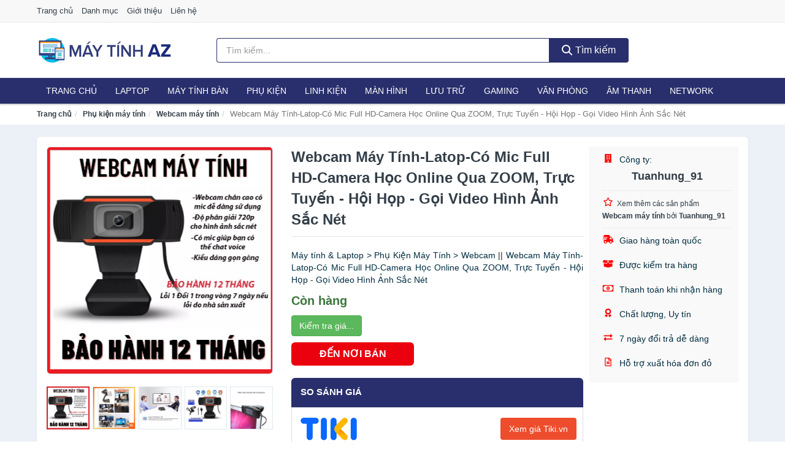

--- FILE ---
content_type: text/html; charset=UTF-8
request_url: https://maytinhaz.com/webcam-may-tinh-latop-co-mic-nsh14827186097.html
body_size: 13938
content:
<!DOCTYPE html><html lang="vi"><head prefix="og: http://ogp.me/ns# fb: http://ogp.me/ns/fb# article: http://ogp.me/ns/article#"><meta charset="utf-8"><!--[if IE]><meta http-equiv='X-UA-Compatible' content='IE=edge,chrome=1'><![endif]--><meta name="viewport" content="width=device-width,minimum-scale=1,initial-scale=1"><title>Webcam Máy Tính-Latop-Có Mic Full HD-Camera Học Online Qua ZOOM, Trực Tuyến - Hội Họp - Gọi Video Hình Ảnh Sắc Nét - Webcam máy tính | MayTinhAZ.com</title><meta name="description" content="Máy tính &amp; Laptop &gt; Phụ Kiện Máy Tính &gt; Webcam || Webcam Máy Tính-Latop-Có Mic Full HD-Camera Học Online Qua ZOOM, Trực Tuyến - Hội Họp - Gọi Video Hình Ảnh Sắc Nét"><meta name="keywords" content="Webcam Máy Tính-Latop-Có Mic Full HD-Camera Học Online Qua ZOOM, Trực Tuyến - Hội Họp - Gọi Video Hình Ảnh Sắc Nét"><meta name="robots" content="noodp"/><meta itemprop="name" content="Webcam Máy Tính-Latop-Có Mic Full HD-Camera Học Online Qua ZOOM, Trực Tuyến - Hội Họp - Gọi Video Hình Ảnh Sắc Nét - Webcam máy tính | MayTinhAZ.com"><meta itemprop="description" content="Máy tính &amp; Laptop &gt; Phụ Kiện Máy Tính &gt; Webcam || Webcam Máy Tính-Latop-Có Mic Full HD-Camera Học Online Qua ZOOM, Trực Tuyến - Hội Họp - Gọi Video Hình Ảnh Sắc Nét"><meta itemprop="image" content="https://cf.shopee.vn/file/8de5430d2f5e0f44f5e7de9c68cbf510_tn"><meta name="twitter:card" content="summary"><meta name="twitter:site" content="MayTinhAZ.com"><meta name="twitter:title" content="Webcam Máy Tính-Latop-Có Mic Full HD-Camera Học Online Qua ZOOM, Trực Tuyến - Hội Họp - Gọi Video Hình Ảnh Sắc Nét - Webcam máy tính | MayTinhAZ.com"><meta name="twitter:description" content="Máy tính &amp; Laptop &gt; Phụ Kiện Máy Tính &gt; Webcam || Webcam Máy Tính-Latop-Có Mic Full HD-Camera Học Online Qua ZOOM, Trực Tuyến - Hội Họp - Gọi Video Hình Ảnh Sắc Nét"><meta name="twitter:creator" content="@MayTinhAZ"><meta name="twitter:image" content="https://cf.shopee.vn/file/8de5430d2f5e0f44f5e7de9c68cbf510_tn"><meta property="og:title" content="Webcam Máy Tính-Latop-Có Mic Full HD-Camera Học Online Qua ZOOM, Trực Tuyến - Hội Họp - Gọi Video Hình Ảnh Sắc Nét - Webcam máy tính | MayTinhAZ.com" /><meta property="og:type" content="website" /><meta property="og:url" content="https://maytinhaz.com/webcam-may-tinh-latop-co-mic-nsh14827186097.html" /><meta property="og:image" content="https://cf.shopee.vn/file/8de5430d2f5e0f44f5e7de9c68cbf510_tn" /><meta property="og:description" content="Máy tính &amp; Laptop &gt; Phụ Kiện Máy Tính &gt; Webcam || Webcam Máy Tính-Latop-Có Mic Full HD-Camera Học Online Qua ZOOM, Trực Tuyến - Hội Họp - Gọi Video Hình Ảnh Sắc Nét" /><meta property="og:locale" content="vi_VN" /><meta property="og:site_name" content="Máy Tính AZ" /><meta property="fb:app_id" content="1239772492861862"/><link rel="canonical" href="https://maytinhaz.com/webcam-may-tinh-latop-co-mic-nsh14827186097.html" /><link rel="apple-touch-icon" sizes="180x180" href="https://c.mgg.vn/d/maytinhaz.com/img/icons/apple-touch-icon.png"><link rel="icon" type="image/png" sizes="32x32" href="https://c.mgg.vn/d/maytinhaz.com/img/icons/favicon-32x32.png"><link rel="icon" type="image/png" sizes="16x16" href="https://c.mgg.vn/d/maytinhaz.com/img/icons/favicon-16x16.png"><link rel="manifest" href="https://maytinhaz.com/webmanifest.json"><link rel="mask-icon" href="https://c.mgg.vn/d/maytinhaz.com/img/icons/safari-pinned-tab.svg" color="#292f6c"><link rel="shortcut icon" href="/favicon.ico"><meta name="apple-mobile-web-app-title" content="Máy Tính AZ"><meta name="application-name" content="Máy Tính AZ"><meta name="msapplication-TileColor" content="#292f6c"><meta name="msapplication-TileImage" content="https://c.mgg.vn/d/maytinhaz.com/img/icons/mstile-144x144.png"><meta name="msapplication-config" content="https://c.mgg.vn/d/maytinhaz.com/img/icons/browserconfig.xml"><meta name="theme-color" content="#292f6c"><style type="text/css">html{font-family:-apple-system,BlinkMacSystemFont,"Segoe UI",Roboto,"Helvetica Neue",Arial,"Noto Sans",sans-serif,"Apple Color Emoji","Segoe UI Emoji","Segoe UI Symbol","Noto Color Emoji";-webkit-text-size-adjust:100%;-ms-text-size-adjust:100%}body{margin:0}article,aside,details,figcaption,figure,footer,header,hgroup,main,menu,nav,section,summary{display:block}audio,canvas,progress,video{display:inline-block;vertical-align:baseline}audio:not([controls]){display:none;height:0}[hidden],template{display:none}a{background-color:transparent}a:active,a:hover{outline:0}abbr[title]{border-bottom:1px dotted}b,strong{font-weight:600}dfn{font-style:italic}h1{margin:.67em 0;font-size:2em}mark{color:#000;background:#ff0}small{font-size:80%}sub,sup{position:relative;font-size:75%;line-height:0;vertical-align:baseline}sup{top:-.5em}sub{bottom:-.25em}img{border:0}svg:not(:root){overflow:hidden}figure{margin:1em 40px}hr{height:0;-webkit-box-sizing:content-box;-moz-box-sizing:content-box;box-sizing:content-box}pre{overflow:auto}code,kbd,pre,samp{font-family:monospace,monospace;font-size:1em}button,input,optgroup,select,textarea{margin:0;font:inherit;color:inherit}button{overflow:visible}button,select{text-transform:none}button,html input[type=button],input[type=reset],input[type=submit]{-webkit-appearance:button;cursor:pointer}button[disabled],html input[disabled]{cursor:default}button::-moz-focus-inner,input::-moz-focus-inner{padding:0;border:0}input{line-height:normal}input[type=checkbox],input[type=radio]{-webkit-box-sizing:border-box;-moz-box-sizing:border-box;box-sizing:border-box;padding:0}input[type=number]::-webkit-inner-spin-button,input[type=number]::-webkit-outer-spin-button{height:auto}input[type=search]{-webkit-box-sizing:content-box;-moz-box-sizing:content-box;box-sizing:content-box;-webkit-appearance:textfield}input[type=search]::-webkit-search-cancel-button,input[type=search]::-webkit-search-decoration{-webkit-appearance:none}fieldset{padding:.35em .625em .75em;margin:0 2px;border:1px solid silver}legend{padding:0;border:0}textarea{overflow:auto}optgroup{font-weight:600}table{border-spacing:0;border-collapse:collapse}td,th{padding:0}</style><link href="https://c.mgg.vn/d/maytinhaz.com/css/s1.css" rel="stylesheet"><!--[if lt IE 9]><script src="https://oss.maxcdn.com/html5shiv/3.7.3/html5shiv.min.js"></script><script src="https://oss.maxcdn.com/respond/1.4.2/respond.min.js"></script><![endif]--><link rel="amphtml" href="https://maytinhaz.com/webcam-may-tinh-latop-co-mic-nsh14827186097.html?amp"><link href="https://c.mgg.vn/d/a/ls.css" rel="stylesheet"><script src="https://cdn.onesignal.com/sdks/OneSignalSDK.js" async=""></script><script>var OneSignal = window.OneSignal || [];OneSignal.push(function() {OneSignal.init({appId: "351d1177-f1bc-497f-9ad4-216d33970b2a"});});</script></head><body itemscope="" itemtype="http://schema.org/WebPage"><div id="header-top"><header itemscope="" itemtype="http://schema.org/WPHeader"><div id="top-header" class="hidden-xs"><div class="container"><div class="row"><div class="col-sm-12"><a href="https://maytinhaz.com/" title="Trang chủ">Trang chủ</a> <a href="https://maytinhaz.com/danh-muc/" title="Danh mục">Danh mục</a> <a href="https://maytinhaz.com/p/gioi-thieu.html" title="Giới thiệu">Giới thiệu</a> <a href="https://maytinhaz.com/p/lien-he.html" title="Liên hệ">Liên hệ</a></div></div></div></div><div id="main-header"><div class="container"><div class="row"><div class="col-xs-12 col-sm-4 col-md-3"><button type="button" class="visible-xs bnam-menu is-closed" data-toggle="offcanvas" aria-label="Menu"><span class="hamb-top"></span><span class="hamb-middle"></span><span class="hamb-bottom"></span></button><a href="https://maytinhaz.com/" class="logo" itemprop="headline" title="MayTinhAZ.com"><img data-original="https://c.mgg.vn/d/maytinhaz.com/img/logo_header.jpg" class="lazy" alt="Máy Tính AZ" src="[data-uri]" width="auto" height="auto"><noscript><img src="https://c.mgg.vn/d/maytinhaz.com/img/logo_header.jpg" alt="Máy Tính AZ" srcset="https://c.mgg.vn/d/maytinhaz.com/img/logo_header@2x.jpg 2x"></noscript><span class="hidden" itemprop="description">Máy Tính AZ</span></a></div><div id="header-search" class="hidden-xs col-sm-8 col-md-7"><form method="GET" action="https://maytinhaz.com/" itemprop="potentialAction" itemscope="" itemtype="http://schema.org/SearchAction"><meta itemprop="target" content="https://maytinhaz.com/?s={s}"><div class="input-group form"><input type="text" name="s" class="form-control" placeholder="Tìm kiếm..." aria-label="Tìm kiếm hãng" value="" id="search-top"><span class="input-group-btn"><button class="btn btn-search-top" type="submit"><span class="s-icon"><span class="s-icon-circle"></span><span class="s-icon-rectangle"></span></span> Tìm kiếm</button></span></div></form></div></div></div></div></header></div><div id="search-mobi" class="container visible-xs"><div class="row"><div class="col-xs-12"><form method="GET" action="https://maytinhaz.com/"><div class="input-group form"><input name="s" class="search-top form-control" placeholder="Tìm kiếm..." value="" type="text" aria-label="Tìm kiếm hãng"><span class="input-group-btn"><button class="btn btn-danger btn-search-top" type="submit">Tìm kiếm</button></span></div></form></div></div></div><div id="header-nav"><div class="container"><nav id="main-nav" itemscope itemtype="http://schema.org/SiteNavigationElement" aria-label="Main navigation"><ul class="menu"><li><a href="https://maytinhaz.com/" title="Trang chủ">Trang chủ</a></li><li class="dropdown o-col"><a href="https://maytinhaz.com/laptop-8757/" title="Laptop">Laptop</a><ul class="dropdown-menu"><li><a href="https://maytinhaz.com/laptop-2-trong-1-29670/" title="Laptop 2 trong 1">Laptop 2 trong 1</a></li><li><a href="https://maytinhaz.com/laptop-truyen-thong-29672/" title="Laptop truyền thống">Laptop truyền thống</a></li><li><a href="https://maytinhaz.com/macbook-imac-3120/" title="Macbook">Macbook</a></li><li><a href="https://maytinhaz.com/chromebooks-29674/" title="Chromebooks">Chromebooks</a></li><li><a href="https://maytinhaz.com/laptop-gaming-6246/" title="Laptop Gaming">Laptop Gaming</a></li></ul></li><li class="dropdown o-col"><a href="https://maytinhaz.com/pc-may-tinh-ban-8755/" title="Máy tính Bàn">Máy tính Bàn</a><ul class="dropdown-menu"><li><a href="https://maytinhaz.com/may-tinh-all-in-one-8756/" title="Máy tính All in one">Máy tính All in one</a></li><li><a href="https://maytinhaz.com/mini-pc-8031/" title="Mini PC">Mini PC</a></li><li><a href="https://maytinhaz.com/may-tinh-de-ban-lap-rap-5834/" title="Máy tính để bàn lắp ráp">Máy tính để bàn lắp ráp</a></li><li><a href="https://maytinhaz.com/towers-may-chu-server-29676/" title="Towers - Máy Chủ - Server">Towers - Máy Chủ - Server</a></li><li><a href="https://maytinhaz.com/may-tinh-bo-thuong-hieu-29678/" title="Máy tính bộ thương hiệu">Máy tính bộ thương hiệu</a></li></ul></li><li class="dropdown o-col"><a href="https://maytinhaz.com/phu-kien-may-tinh-29332/" title="Phụ kiện">Phụ kiện</a><ul class="dropdown-menu"><li><a href="https://maytinhaz.com/dung-cu-ve-sinh-va-sua-chua-29334/" title="Dụng cụ vệ sinh và sửa chữa">Dụng cụ vệ sinh và sửa chữa</a></li><li><a href="https://maytinhaz.com/phu-kien-laptop-8457/" title="Phụ kiện laptop">Phụ kiện laptop</a></li><li><a href="https://maytinhaz.com/webcam-may-tinh-5542/" title="Webcam máy tính">Webcam máy tính</a></li><li><a href="https://maytinhaz.com/but-trinh-chieu-29350/" title="Bút trình chiếu">Bút trình chiếu</a></li><li><a href="https://maytinhaz.com/ban-di-chuot-mieng-lot-chuot-2493/" title="Bàn di chuột - Miếng lót chuột">Bàn di chuột - Miếng lót chuột</a></li><li><a href="https://maytinhaz.com/phu-kien-phim-chuot-van-phong-29352/" title="Phụ kiện phím chuột văn phòng">Phụ kiện phím chuột văn phòng</a></li><li><a href="https://maytinhaz.com/phu-kien-phim-chuot-choi-game-29354/" title="Phụ kiện phím chuột chơi game">Phụ kiện phím chuột chơi game</a></li><li><a href="https://maytinhaz.com/tai-nghe-may-tinh-29364/" title="Tai nghe máy tính">Tai nghe máy tính</a></li><li><a href="https://maytinhaz.com/cong-cu-do-hoa-thiet-bi-cam-ung-29368/" title="Công cụ đồ họa - Thiết bị cảm ứng">Công cụ đồ họa - Thiết bị cảm ứng</a></li><li><a href="https://maytinhaz.com/cac-loai-cap-chuyen-doi-12958/" title="Các loại cáp chuyển đổi">Các loại cáp chuyển đổi</a></li></ul></li><li class="dropdown"><a href="https://maytinhaz.com/linh-kien-may-tinh-8791/" title="Linh kiện">Linh kiện</a><ul class="dropdown-menu"><li><a href="https://maytinhaz.com/nguon-may-tinh-29562/" title="Nguồn máy tính">Nguồn máy tính</a></li><li><a href="https://maytinhaz.com/bo-luu-dien-ups-12626/" title="Bộ lưu điện - UPS">Bộ lưu điện - UPS</a></li><li><a href="https://maytinhaz.com/mainboard-board-mach-chu-12618/" title="Mainboard - Board mạch chủ">Mainboard - Board mạch chủ</a></li><li><a href="https://maytinhaz.com/bo-vi-xu-ly-cpu-12624/" title="Bộ vi xử lý CPU">Bộ vi xử lý CPU</a></li><li><a href="https://maytinhaz.com/vo-case-thung-may-12622/" title="Vỏ case - Thùng máy">Vỏ case - Thùng máy</a></li><li><a href="https://maytinhaz.com/he-thong-tan-nhiet-29564/" title="Hệ thống tản nhiệt">Hệ thống tản nhiệt</a></li><li><a href="https://maytinhaz.com/card-man-hinh-vga-12620/" title="Card màn hình - VGA">Card màn hình - VGA</a></li><li><a href="https://maytinhaz.com/sound-card-card-am-thanh-12628/" title="Sound card - Card âm thanh">Sound card - Card âm thanh</a></li><li><a href="https://maytinhaz.com/ram-may-tinh-3342/" title="RAM Máy Tính">RAM Máy Tính</a></li><li><a href="https://maytinhaz.com/o-dia-quang-29570/" title="Ổ đĩa quang">Ổ đĩa quang</a></li><li><a href="https://maytinhaz.com/io-port-cards-29572/" title="I/O Port Cards">I/O Port Cards</a></li><li><a href="https://maytinhaz.com/thiet-bi-streaming-va-capture-cards-29576/" title="Thiết bị Streaming và Capture Cards">Thiết bị Streaming và Capture Cards</a></li><li><a href="https://maytinhaz.com/kvm-switches-switch-hdmi-29578/" title="KVM Switches - Switch HDMI">KVM Switches - Switch HDMI</a></li><li><a href="https://maytinhaz.com/linh-kien-may-tinh-khac-12630/" title="Linh kiện máy tính khác">Linh kiện máy tính khác</a></li><li><a href="https://maytinhaz.com/linh-kien-thay-the-cho-laptop-29580/" title="Linh kiện thay thế cho Laptop">Linh kiện thay thế cho Laptop</a></li></ul></li><li class="dropdown o-col"><a href="https://maytinhaz.com/man-hinh-may-tinh-3327/" title="Màn hình">Màn hình</a><ul class="dropdown-menu"><li><a href="https://maytinhaz.com/man-hinh-gaming-13334/" title="Màn hình Gaming">Màn hình Gaming</a></li><li><a href="https://maytinhaz.com/man-hinh-do-hoa-29592/" title="Màn hình đồ họa">Màn hình đồ họa</a></li><li><a href="https://maytinhaz.com/man-hinh-pho-thong-29594/" title="Màn hình phổ thông">Màn hình phổ thông</a></li><li><a href="https://maytinhaz.com/man-hinh-di-dong-29596/" title="Màn hình di động">Màn hình di động</a></li></ul></li><li class="dropdown o-col"><a href="https://maytinhaz.com/thiet-bi-luu-tru-8722/" title="Lưu trữ">Lưu trữ</a><ul class="dropdown-menu"><li><a href="https://maytinhaz.com/usb-luu-tru-2490/" title="USB">USB</a></li><li><a href="https://maytinhaz.com/dia-trang-bang-cuon-29500/" title="Đĩa trắng - Băng cuộn">Đĩa trắng - Băng cuộn</a></li><li><a href="https://maytinhaz.com/o-cung-di-dong-gan-ngoai-2489/" title="Ổ cứng di động">Ổ cứng di động</a></li><li><a href="https://maytinhaz.com/o-cung-gan-trong-29506/" title="Ổ cứng gắn trong">Ổ cứng gắn trong</a></li><li><a href="https://maytinhaz.com/thiet-bi-luu-tru-qua-mang-nas-6011/" title="Thiết bị lưu trữ qua mạng NAS">Thiết bị lưu trữ qua mạng NAS</a></li><li><a href="https://maytinhaz.com/case-o-cung-hop-dung-hdd-box-dock-o-cung-6012/" title="Case ổ cứng, hộp đựng HDD box, dock ổ cứng">Case ổ cứng, hộp đựng HDD box, dock ổ cứng</a></li></ul></li><li class="dropdown o-col"><a href="https://maytinhaz.com/thiet-bi-choi-game-3329/" title="Gaming">Gaming</a><ul class="dropdown-menu"><li><a href="https://maytinhaz.com/dia-game-13338/" title="Đĩa Game">Đĩa Game</a></li><li><a href="https://maytinhaz.com/ghe-gaming-7935/" title="Ghế Gaming">Ghế Gaming</a></li><li><a href="https://maytinhaz.com/may-choi-game-console-8913/" title="Máy chơi game - Console">Máy chơi game - Console</a></li><li><a href="https://maytinhaz.com/phu-kien-gaming-7404/" title="Phụ kiện Gaming">Phụ kiện Gaming</a></li><li><a href="https://maytinhaz.com/tay-bam-game-thiet-bi-dieu-khien-9675/" title="Tay bấm game - Thiết bị điều khiển">Tay bấm game - Thiết bị điều khiển</a></li></ul></li><li class="dropdown"><a href="https://maytinhaz.com/thiet-bi-van-phong-13546/" title="Văn phòng">Văn phòng</a><ul class="dropdown-menu"><li><a href="https://maytinhaz.com/may-in-photocopy-2970/" title="Máy in - Photocopy">Máy in - Photocopy</a></li><li><a href="https://maytinhaz.com/muc-in-va-toner-5194/" title="Mực in và Toner">Mực in và Toner</a></li><li><a href="https://maytinhaz.com/giay-in-8748/" title="Giấy in">Giấy in</a></li><li><a href="https://maytinhaz.com/may-chieu-va-phu-kien-may-chieu-3326/" title="Máy chiếu và phụ kiện máy chiếu">Máy chiếu và phụ kiện máy chiếu</a></li><li><a href="https://maytinhaz.com/may-scan-ma-vach-30682/" title="Máy scan mã vạch">Máy scan mã vạch</a></li><li><a href="https://maytinhaz.com/may-scan-tai-lieu-5204/" title="Máy Scan tài liệu">Máy Scan tài liệu</a></li><li><a href="https://maytinhaz.com/may-huy-tai-lieu-10751/" title="Máy hủy tài liệu">Máy hủy tài liệu</a></li><li><a href="https://maytinhaz.com/may-cham-cong-13548/" title="Máy chấm công">Máy chấm công</a></li><li><a href="https://maytinhaz.com/may-fax-8750/" title="Máy Fax">Máy Fax</a></li><li><a href="https://maytinhaz.com/may-dem-tien-29668/" title="Máy đếm tiền">Máy đếm tiền</a></li><li><a href="https://maytinhaz.com/thiet-bi-truyen-thong-hoi-nghi-13552/" title="Thiết bị truyền thông hội nghị">Thiết bị truyền thông hội nghị</a></li></ul></li><li class="dropdown o-col"><a href="https://maytinhaz.com/am-thanh-va-phu-kien-8877/" title="Âm thanh">Âm thanh</a><ul class="dropdown-menu"><li><a href="https://maytinhaz.com/tai-nghe-co-day-2466/" title="Tai nghe có dây">Tai nghe có dây</a></li><li><a href="https://maytinhaz.com/tai-nghe-bluetooth-2473/" title="Tai nghe bluetooth">Tai nghe bluetooth</a></li><li><a href="https://maytinhaz.com/loa-nghe-nhac-2467/" title="Loa nghe nhạc">Loa nghe nhạc</a></li><li><a href="https://maytinhaz.com/micro-29304/" title="Micro">Micro</a></li><li><a href="https://maytinhaz.com/dac-va-amplifier-di-dong-20832/" title="DAC và Amplifier di động">DAC và Amplifier di động</a></li><li><a href="https://maytinhaz.com/may-thu-va-may-phat-am-thanh-29318/" title="Máy thu và máy phát âm thanh">Máy thu và máy phát âm thanh</a></li><li><a href="https://maytinhaz.com/phu-kien-am-thanh-31036/" title="Phụ kiện âm thanh">Phụ kiện âm thanh</a></li></ul></li><li class="dropdown o-col"><a href="https://maytinhaz.com/thiet-bi-mang-3325/" title="Network">Network</a><ul class="dropdown-menu"><li><a href="https://maytinhaz.com/bo-phat-wifi-di-dong-3g4g-mifi-5007/" title="Bộ Phát Wifi Di Động 3G/4G - Mifi">Bộ Phát Wifi Di Động 3G/4G - Mifi</a></li><li><a href="https://maytinhaz.com/thiet-bi-phat-song-wifi-13812/" title="Thiết bị phát sóng Wifi">Thiết bị phát sóng Wifi</a></li><li><a href="https://maytinhaz.com/card-mang-8023/" title="Card mạng">Card mạng</a></li><li><a href="https://maytinhaz.com/bo-kich-song-wifi-5005/" title="Bộ kích sóng Wifi">Bộ kích sóng Wifi</a></li><li><a href="https://maytinhaz.com/switch-bo-chia-mang-5116/" title="Bộ chia mạng - Switch">Bộ chia mạng - Switch</a></li><li><a href="https://maytinhaz.com/bo-chuyen-doi-transceivers-29556/" title="Bộ chuyển đổi - Transceivers">Bộ chuyển đổi - Transceivers</a></li><li><a href="https://maytinhaz.com/powerline-ethernet-adapter-5008/" title="Mở rộng mạng qua đường điện - Powerline Ethernet">Mở rộng mạng qua đường điện - Powerline Ethernet</a></li><li><a href="https://maytinhaz.com/modem-adsl-5247/" title="Modem ADSL">Modem ADSL</a></li><li><a href="https://maytinhaz.com/ang-ten-mang-29558/" title="Ăng-ten mạng">Ăng-ten mạng</a></li><li><a href="https://maytinhaz.com/phu-kien-thiet-bi-mang-5304/" title="Phụ kiện thiết bị mạng">Phụ kiện thiết bị mạng</a></li></ul></li></ul></nav></div></div><div class="overlay"></div><script type="application/ld+json">{"@context":"http://schema.org","@type":"BreadcrumbList","itemListElement":[{"@type":"ListItem","position":1,"item":{"@id":"https://maytinhaz.com/","name":"Máy Tính AZ"}},{"@type":"ListItem","position":2,"item":{"@id":"https://maytinhaz.com/phu-kien-may-tinh-29332/","name":"Phụ kiện máy tính"}},{"@type":"ListItem","position":3,"item":{"@id":"https://maytinhaz.com/webcam-may-tinh-5542/","name":"Webcam máy tính"}},{"@type":"ListItem","position":4,"item":{"@id":"https://maytinhaz.com/webcam-may-tinh-latop-co-mic-nsh14827186097.html","name":"Webcam Máy Tính-Latop-Có Mic Full HD-Camera Học Online Qua ZOOM, Trực Tuyến - Hội Họp - Gọi Video Hình Ảnh Sắc Nét"}}]}</script><div id="breadcrumb"><div class="container"><ol class="breadcrumb"><li><a href="https://maytinhaz.com/" title="Trang chủ Máy Tính AZ">Trang chủ</a></li><li><a href="https://maytinhaz.com/phu-kien-may-tinh-29332/" title="Phụ kiện máy tính">Phụ kiện máy tính</a></li><li><a href="https://maytinhaz.com/webcam-may-tinh-5542/" title="Webcam máy tính">Webcam máy tính</a></li><li class="active hidden-xs">Webcam Máy Tính-Latop-Có Mic Full HD-Camera Học Online Qua ZOOM, Trực Tuyến - Hội Họp - Gọi Video Hình Ảnh Sắc Nét</li></ol></div></div><script type="application/ld+json">{"@context":"http://schema.org/","@type":"Product","name":"Webcam M\u00e1y T\u00ednh-Latop-C\u00f3 Mic Full HD-Camera H\u1ecdc Online Qua ZOOM, Tr\u1ef1c Tuy\u1ebfn - H\u1ed9i H\u1ecdp - G\u1ecdi Video H\u00ecnh \u1ea2nh S\u1eafc N\u00e9t","image":"https://cf.shopee.vn/file/8de5430d2f5e0f44f5e7de9c68cbf510_tn","description":"M\u00e1y t\u00ednh &amp; Laptop &gt; Ph\u1ee5 Ki\u1ec7n M\u00e1y T\u00ednh &gt; Webcam || Webcam M\u00e1y T\u00ednh-Latop-C\u00f3 Mic Full HD-Camera H\u1ecdc Online Qua ZOOM, Tr\u1ef1c Tuy\u1ebfn - H\u1ed9i H\u1ecdp - G\u1ecdi Video H\u00ecnh \u1ea2nh S\u1eafc N\u00e9t","url":"https://maytinhaz.com/webcam-may-tinh-latop-co-mic-nsh14827186097.html","itemCondition":"http://schema.org/NewCondition","sku":14827185435,"mpn":14827185435,"brand":{"@type":"Thing","name":"Th\u01b0\u01a1ng hi\u1ec7u"},"offers":{"@type":"Offer","price":99000,"priceCurrency":"VND","priceValidUntil":"2027-12-31","url":"https://maytinhaz.com/webcam-may-tinh-latop-co-mic-nsh14827186097.html","itemCondition":"http://schema.org/NewCondition","availability":"http://schema.org/InStock","seller":{"@type":"Organization","name":"Tuanhung_91"}}}</script><main><div id="product_main" class="page-wrapper"><div class="container"><section><div class="product-detail div-shadow"><div class="row"><div class="col-xs-12 col-sm-4"><ul id="imageGallery" class="gallery list-unstyled" style="max-height:660px;overflow:hidden"><li data-thumb="https://cf.shopee.vn/file/8de5430d2f5e0f44f5e7de9c68cbf510_tn" data-src="https://cf.shopee.vn/file/8de5430d2f5e0f44f5e7de9c68cbf510"><img src="https://cf.shopee.vn/file/8de5430d2f5e0f44f5e7de9c68cbf510" alt="Webcam Máy Tính-Latop-Có Mic Full HD-Camera Học Online Qua ZOOM, Trực Tuyến - Hội Họp - Gọi Video Hình Ảnh Sắc Nét" /></li><li data-thumb="https://cf.shopee.vn/file/9e28dea3f763e5ea0ef67a56faa93e5e_tn" data-src="https://cf.shopee.vn/file/9e28dea3f763e5ea0ef67a56faa93e5e"><img src="https://cf.shopee.vn/file/9e28dea3f763e5ea0ef67a56faa93e5e" alt="Webcam Máy Tính-Latop-Có Mic Full HD-Camera Học Online Qua ZOOM, Trực Tuyến - Hội Họp - Gọi Video Hình Ảnh Sắc Nét" /></li><li data-thumb="https://cf.shopee.vn/file/4ab3c775572a759f76e27d806bee7401_tn" data-src="https://cf.shopee.vn/file/4ab3c775572a759f76e27d806bee7401"><img src="https://cf.shopee.vn/file/4ab3c775572a759f76e27d806bee7401" alt="Webcam Máy Tính-Latop-Có Mic Full HD-Camera Học Online Qua ZOOM, Trực Tuyến - Hội Họp - Gọi Video Hình Ảnh Sắc Nét" /></li><li data-thumb="https://cf.shopee.vn/file/b4132730c9b457ce39ade92a66ec837c_tn" data-src="https://cf.shopee.vn/file/b4132730c9b457ce39ade92a66ec837c"><img src="https://cf.shopee.vn/file/b4132730c9b457ce39ade92a66ec837c" alt="Webcam Máy Tính-Latop-Có Mic Full HD-Camera Học Online Qua ZOOM, Trực Tuyến - Hội Họp - Gọi Video Hình Ảnh Sắc Nét" /></li><li data-thumb="https://cf.shopee.vn/file/f461a8a6cf92eff83085d2bbf36db101_tn" data-src="https://cf.shopee.vn/file/f461a8a6cf92eff83085d2bbf36db101"><img src="https://cf.shopee.vn/file/f461a8a6cf92eff83085d2bbf36db101" alt="Webcam Máy Tính-Latop-Có Mic Full HD-Camera Học Online Qua ZOOM, Trực Tuyến - Hội Họp - Gọi Video Hình Ảnh Sắc Nét" /></li><li data-thumb="https://cf.shopee.vn/file/a6e7bfc7e646d300dea7863acc3e949d_tn" data-src="https://cf.shopee.vn/file/a6e7bfc7e646d300dea7863acc3e949d"><img src="https://cf.shopee.vn/file/a6e7bfc7e646d300dea7863acc3e949d" alt="Webcam Máy Tính-Latop-Có Mic Full HD-Camera Học Online Qua ZOOM, Trực Tuyến - Hội Họp - Gọi Video Hình Ảnh Sắc Nét" /></li><li data-thumb="https://cf.shopee.vn/file/be661effaf567843a25cb8ef0077cf0c_tn" data-src="https://cf.shopee.vn/file/be661effaf567843a25cb8ef0077cf0c"><img src="https://cf.shopee.vn/file/be661effaf567843a25cb8ef0077cf0c" alt="Webcam Máy Tính-Latop-Có Mic Full HD-Camera Học Online Qua ZOOM, Trực Tuyến - Hội Họp - Gọi Video Hình Ảnh Sắc Nét" /></li><li data-thumb="https://cf.shopee.vn/file/7aa2d848a423f11cabe19a53f0073e97_tn" data-src="https://cf.shopee.vn/file/7aa2d848a423f11cabe19a53f0073e97"><img src="https://cf.shopee.vn/file/7aa2d848a423f11cabe19a53f0073e97" alt="Webcam Máy Tính-Latop-Có Mic Full HD-Camera Học Online Qua ZOOM, Trực Tuyến - Hội Họp - Gọi Video Hình Ảnh Sắc Nét" /></li></ul></div><div class="col-xs-12 col-sm-8"><div class="row"><div class="col-xs-12 col-sm-8"><div id="product-short"><div class="product-head"><h1 class="page-title">Webcam Máy Tính-Latop-Có Mic Full HD-Camera Học Online Qua ZOOM, Trực Tuyến - Hội Họp - Gọi Video Hình Ảnh Sắc Nét</h1><span class="brand" style="margin-bottom:5px"></span></div><div id="product-att"><h2 class="hidden">Mô tả ngắn</h2>Máy tính & Laptop > Phụ Kiện Máy Tính > Webcam || Webcam Máy Tính-Latop-Có Mic Full HD-Camera Học Online Qua ZOOM, Trực Tuyến - Hội Họp - Gọi Video Hình Ảnh Sắc Nét</div><div class="product-price-wrap"><div class="product-status"><strong class="text-success">Còn hàng</strong></div><div class="product-price"><a href="https://maytinhaz.com/mua/sh14827185435.html" target="_blank" class="btn btn-success" title="Mua ngay" rel="nofollow">Kiểm tra giá...</a></div><div class="wrap-btn-buy"><a href="#So_Sanh_Gia" class="hidden ssg" title="So Sánh Giá"><svg viewBox="0 0 15 15" id="showMenu" tabindex="0"><path d="m .5.5h2.2l2.5 10.5h7.2l2.1-7.5h-10.8" fill="none" stroke-linecap="round" stroke-linejoin="round" stroke-miterlimit="10"></path><circle cx="6" cy="13.5" r="1"></circle><circle cx="11.5" cy="13.5" r="1"></circle><path d="m7.5 7h3" fill="none" stroke-linecap="round" stroke-miterlimit="10"></path><path d="m9 8.5v-3" fill="none" stroke-linecap="round" stroke-miterlimit="10"></path></svg> SO SÁNH GIÁ</a><a href="https://maytinhaz.com/mua/sh14827185435.html" target="_blank" class="btn btn-danger btn-buy-now" title="Mua ngay" rel="nofollow">ĐẾN NƠI BÁN</a></div><div class="check-price" id="So_Sanh_Gia"><h3>So sánh giá <span class="hidden ssg-close">&times;</span></h3><ul><li><a href="https://maytinhaz.com/mua/sh14827185435.html?d=tiki" target="_blank" title="Check giá Tiki" rel="nofollow"><img data-original="https://c.mgg.vn/d/a/tiki.png" src="[data-uri]" alt="Tiki" class="lazy" style="width:100px;height:50px"><span class="btn btn-danger">Xem giá Tiki.vn</span></a></li><li><a href="https://maytinhaz.com/mua/sh14827185435.html?d=lazada" target="_blank" title="Check giá Lazada" rel="nofollow"><img data-original="https://c.mgg.vn/d/a/lazada.png" src="[data-uri]" alt="Lazada" class="lazy" style="width:100px;height:50px"><span class="btn btn-danger">Xem giá Lazada</span></a></li><li><a href="https://maytinhaz.com/mua/sh14827185435.html?d=shopee" target="_blank" title="Check giá Shopee" rel="nofollow"><img data-original="https://c.mgg.vn/d/a/shopee.png" src="[data-uri]" alt="Shopee" class="lazy" style="width:100px;height:50px"><span class="btn btn-danger">Xem giá Shopee</span></a></li></ul></div></div></div></div><div class="col-xs-12 col-sm-4"><div id="product-seller"><style type="text/css">.right-box-shopee{background-color:#f9f9f9;border:1px solid #f6f6f6;padding:10px 10px 10px 20px;border-radius:3px}.right-box-shopee ul{list-style:none;padding:0;margin:0}.right-box-shopee ul li{padding:10px 0}.right-box-shopee i{color:#fe0100;padding-right:5px}.right-box-shopee svg{color:#fe0100;padding-right:5px;height:14px;fill:currentColor;min-width:24px}.right-box-shopee .right-box-seller{display:block;padding-bottom:10px;border-bottom:1px solid #eee}.right-box-shopee .right-box-seller .right-box-a{display:block;text-align:center;font-size:18px;padding-top:5px;padding-bottom:10px;border-bottom:1px solid #eee;margin-bottom:10px}@media only screen and (max-width: 767px) {.right-box-shopee{padding:5px 5px 5px 10px}.right-box-shopee ul li{padding:5px 0}}</style><div class="right-box-shopee"><div class="right-box-seller"><span><svg xmlns="http://www.w3.org/2000/svg" viewBox="0 0 448 512"><path d="M436 480h-20V24c0-13.255-10.745-24-24-24H56C42.745 0 32 10.745 32 24v456H12c-6.627 0-12 5.373-12 12v20h448v-20c0-6.627-5.373-12-12-12zM128 76c0-6.627 5.373-12 12-12h40c6.627 0 12 5.373 12 12v40c0 6.627-5.373 12-12 12h-40c-6.627 0-12-5.373-12-12V76zm0 96c0-6.627 5.373-12 12-12h40c6.627 0 12 5.373 12 12v40c0 6.627-5.373 12-12 12h-40c-6.627 0-12-5.373-12-12v-40zm52 148h-40c-6.627 0-12-5.373-12-12v-40c0-6.627 5.373-12 12-12h40c6.627 0 12 5.373 12 12v40c0 6.627-5.373 12-12 12zm76 160h-64v-84c0-6.627 5.373-12 12-12h40c6.627 0 12 5.373 12 12v84zm64-172c0 6.627-5.373 12-12 12h-40c-6.627 0-12-5.373-12-12v-40c0-6.627 5.373-12 12-12h40c6.627 0 12 5.373 12 12v40zm0-96c0 6.627-5.373 12-12 12h-40c-6.627 0-12-5.373-12-12v-40c0-6.627 5.373-12 12-12h40c6.627 0 12 5.373 12 12v40zm0-96c0 6.627-5.373 12-12 12h-40c-6.627 0-12-5.373-12-12V76c0-6.627 5.373-12 12-12h40c6.627 0 12 5.373 12 12v40z"/></svg> Công ty:</span><span class="right-box-a"><a href="https://maytinhaz.com/cty/38676732/" title="Công ty Tuanhung_91"><strong>Tuanhung_91</strong></a></span><a href="https://maytinhaz.com/webcam-may-tinh-5542/?cty=38676732" title="Webcam máy tính bán bởi Tuanhung_91"><svg xmlns="http://www.w3.org/2000/svg" viewBox="0 0 576 512"><path d="M528.1 171.5L382 150.2 316.7 17.8c-11.7-23.6-45.6-23.9-57.4 0L194 150.2 47.9 171.5c-26.2 3.8-36.7 36.1-17.7 54.6l105.7 103-25 145.5c-4.5 26.3 23.2 46 46.4 33.7L288 439.6l130.7 68.7c23.2 12.2 50.9-7.4 46.4-33.7l-25-145.5 105.7-103c19-18.5 8.5-50.8-17.7-54.6zM388.6 312.3l23.7 138.4L288 385.4l-124.3 65.3 23.7-138.4-100.6-98 139-20.2 62.2-126 62.2 126 139 20.2-100.6 98z"/></svg><small>Xem thêm các sản phẩm <strong>Webcam máy tính</strong> bởi <strong>Tuanhung_91</strong></small></a></div><ul><li><svg xmlns="http://www.w3.org/2000/svg" viewBox="0 0 640 512"><path d="M624 352h-16V243.9c0-12.7-5.1-24.9-14.1-33.9L494 110.1c-9-9-21.2-14.1-33.9-14.1H416V48c0-26.5-21.5-48-48-48H112C85.5 0 64 21.5 64 48v48H8c-4.4 0-8 3.6-8 8v16c0 4.4 3.6 8 8 8h272c4.4 0 8 3.6 8 8v16c0 4.4-3.6 8-8 8H40c-4.4 0-8 3.6-8 8v16c0 4.4 3.6 8 8 8h208c4.4 0 8 3.6 8 8v16c0 4.4-3.6 8-8 8H8c-4.4 0-8 3.6-8 8v16c0 4.4 3.6 8 8 8h208c4.4 0 8 3.6 8 8v16c0 4.4-3.6 8-8 8H64v128c0 53 43 96 96 96s96-43 96-96h128c0 53 43 96 96 96s96-43 96-96h48c8.8 0 16-7.2 16-16v-32c0-8.8-7.2-16-16-16zM160 464c-26.5 0-48-21.5-48-48s21.5-48 48-48 48 21.5 48 48-21.5 48-48 48zm320 0c-26.5 0-48-21.5-48-48s21.5-48 48-48 48 21.5 48 48-21.5 48-48 48zm80-208H416V144h44.1l99.9 99.9V256z"/></svg> Giao hàng toàn quốc</li><li><svg xmlns="http://www.w3.org/2000/svg" viewBox="0 0 640 512"><path d="M425.7 256c-16.9 0-32.8-9-41.4-23.4L320 126l-64.2 106.6c-8.7 14.5-24.6 23.5-41.5 23.5-4.5 0-9-.6-13.3-1.9L64 215v178c0 14.7 10 27.5 24.2 31l216.2 54.1c10.2 2.5 20.9 2.5 31 0L551.8 424c14.2-3.6 24.2-16.4 24.2-31V215l-137 39.1c-4.3 1.3-8.8 1.9-13.3 1.9zm212.6-112.2L586.8 41c-3.1-6.2-9.8-9.8-16.7-8.9L320 64l91.7 152.1c3.8 6.3 11.4 9.3 18.5 7.3l197.9-56.5c9.9-2.9 14.7-13.9 10.2-23.1zM53.2 41L1.7 143.8c-4.6 9.2.3 20.2 10.1 23l197.9 56.5c7.1 2 14.7-1 18.5-7.3L320 64 69.8 32.1c-6.9-.8-13.5 2.7-16.6 8.9z"/></svg> Được kiểm tra hàng</li><li><svg xmlns="http://www.w3.org/2000/svg" viewBox="0 0 640 512"><path d="M320 144c-53.02 0-96 50.14-96 112 0 61.85 42.98 112 96 112 53 0 96-50.13 96-112 0-61.86-42.98-112-96-112zm40 168c0 4.42-3.58 8-8 8h-64c-4.42 0-8-3.58-8-8v-16c0-4.42 3.58-8 8-8h16v-55.44l-.47.31a7.992 7.992 0 0 1-11.09-2.22l-8.88-13.31a7.992 7.992 0 0 1 2.22-11.09l15.33-10.22a23.99 23.99 0 0 1 13.31-4.03H328c4.42 0 8 3.58 8 8v88h16c4.42 0 8 3.58 8 8v16zM608 64H32C14.33 64 0 78.33 0 96v320c0 17.67 14.33 32 32 32h576c17.67 0 32-14.33 32-32V96c0-17.67-14.33-32-32-32zm-16 272c-35.35 0-64 28.65-64 64H112c0-35.35-28.65-64-64-64V176c35.35 0 64-28.65 64-64h416c0 35.35 28.65 64 64 64v160z"/></svg> Thanh toán khi nhận hàng</li><li><svg xmlns="http://www.w3.org/2000/svg" viewBox="0 0 384 512"><path d="M97.12 362.63c-8.69-8.69-4.16-6.24-25.12-11.85-9.51-2.55-17.87-7.45-25.43-13.32L1.2 448.7c-4.39 10.77 3.81 22.47 15.43 22.03l52.69-2.01L105.56 507c8 8.44 22.04 5.81 26.43-4.96l52.05-127.62c-10.84 6.04-22.87 9.58-35.31 9.58-19.5 0-37.82-7.59-51.61-21.37zM382.8 448.7l-45.37-111.24c-7.56 5.88-15.92 10.77-25.43 13.32-21.07 5.64-16.45 3.18-25.12 11.85-13.79 13.78-32.12 21.37-51.62 21.37-12.44 0-24.47-3.55-35.31-9.58L252 502.04c4.39 10.77 18.44 13.4 26.43 4.96l36.25-38.28 52.69 2.01c11.62.44 19.82-11.27 15.43-22.03zM263 340c15.28-15.55 17.03-14.21 38.79-20.14 13.89-3.79 24.75-14.84 28.47-28.98 7.48-28.4 5.54-24.97 25.95-45.75 10.17-10.35 14.14-25.44 10.42-39.58-7.47-28.38-7.48-24.42 0-52.83 3.72-14.14-.25-29.23-10.42-39.58-20.41-20.78-18.47-17.36-25.95-45.75-3.72-14.14-14.58-25.19-28.47-28.98-27.88-7.61-24.52-5.62-44.95-26.41-10.17-10.35-25-14.4-38.89-10.61-27.87 7.6-23.98 7.61-51.9 0-13.89-3.79-28.72.25-38.89 10.61-20.41 20.78-17.05 18.8-44.94 26.41-13.89 3.79-24.75 14.84-28.47 28.98-7.47 28.39-5.54 24.97-25.95 45.75-10.17 10.35-14.15 25.44-10.42 39.58 7.47 28.36 7.48 24.4 0 52.82-3.72 14.14.25 29.23 10.42 39.59 20.41 20.78 18.47 17.35 25.95 45.75 3.72 14.14 14.58 25.19 28.47 28.98C104.6 325.96 106.27 325 121 340c13.23 13.47 33.84 15.88 49.74 5.82a39.676 39.676 0 0 1 42.53 0c15.89 10.06 36.5 7.65 49.73-5.82zM97.66 175.96c0-53.03 42.24-96.02 94.34-96.02s94.34 42.99 94.34 96.02-42.24 96.02-94.34 96.02-94.34-42.99-94.34-96.02z"/></svg> Chất lượng, Uy tín</li><li><svg xmlns="http://www.w3.org/2000/svg" viewBox="0 0 512 512"><path d="M0 168v-16c0-13.255 10.745-24 24-24h360V80c0-21.367 25.899-32.042 40.971-16.971l80 80c9.372 9.373 9.372 24.569 0 33.941l-80 80C409.956 271.982 384 261.456 384 240v-48H24c-13.255 0-24-10.745-24-24zm488 152H128v-48c0-21.314-25.862-32.08-40.971-16.971l-80 80c-9.372 9.373-9.372 24.569 0 33.941l80 80C102.057 463.997 128 453.437 128 432v-48h360c13.255 0 24-10.745 24-24v-16c0-13.255-10.745-24-24-24z"/></svg> 7 ngày đổi trả dễ dàng</li><li><svg xmlns="http://www.w3.org/2000/svg" viewBox="0 0 384 512"><path d="M288 248v28c0 6.6-5.4 12-12 12H108c-6.6 0-12-5.4-12-12v-28c0-6.6 5.4-12 12-12h168c6.6 0 12 5.4 12 12zm-12 72H108c-6.6 0-12 5.4-12 12v28c0 6.6 5.4 12 12 12h168c6.6 0 12-5.4 12-12v-28c0-6.6-5.4-12-12-12zm108-188.1V464c0 26.5-21.5 48-48 48H48c-26.5 0-48-21.5-48-48V48C0 21.5 21.5 0 48 0h204.1C264.8 0 277 5.1 286 14.1L369.9 98c9 8.9 14.1 21.2 14.1 33.9zm-128-80V128h76.1L256 51.9zM336 464V176H232c-13.3 0-24-10.7-24-24V48H48v416h288z"/></svg> Hỗ trợ xuất hóa đơn đỏ</li></ul></div></div></div></div></div></div></div><div class="product-box"><div class="row"><div class="col-xs-12"><div id="product-related"><h3>Sản phẩm tương tự</h3><div class="row"><div class="col-xs-6 col-sm-3 col-md-2 ip"><a href="https://maytinhaz.com/web-cam-webcam-hd-full-hd-nsh15700903716.html" title="Web Cam Webcam HD full hd 1080p 720p Megapixel PC Camera Microphone MIC Cho Skype Cho Android TV Xoay Máy Tính"><div><img src="https://c.mgg.vn/d/maytinhaz.com/img/no-pro.jpg" alt="img"><img data-original="https://cf.shopee.vn/file/9dfd6d0ab5915ecdfb0c20e95438a6bf_tn" class="lazy bn-abg" src="https://c.mgg.vn/d/maytinhaz.com/img/no-pro.jpg" alt="Web Cam Webcam HD full hd 1080p 720p Megapixel PC Camera Microphone MIC Cho Skype Cho Android TV Xoay Máy Tính"><noscript><img src="https://cf.shopee.vn/file/9dfd6d0ab5915ecdfb0c20e95438a6bf_tn"></noscript></div><span>Web Cam Webcam HD full hd 1080p 720p Megapixel PC Camera Microphone MIC Cho Skype Cho Android TV Xoay Máy Tính</span><span>99.000 đ</span></a></div><div class="col-xs-6 col-sm-3 col-md-2 ip"><a href="https://maytinhaz.com/web-camera-co-mic-hd-720p-nsh11046318514.html" title="[Mã SKAMSALE03 giảm 10% đơn 200k] WEB CAMERA CÓ MIC HD 720P"><div><img src="https://c.mgg.vn/d/maytinhaz.com/img/no-pro.jpg" alt="img"><img data-original="https://cf.shopee.vn/file/1a8ee9dd8838e5248c61435047761ac1_tn" class="lazy bn-abg" src="https://c.mgg.vn/d/maytinhaz.com/img/no-pro.jpg" alt="[Mã SKAMSALE03 giảm 10% đơn 200k] WEB CAMERA CÓ MIC HD 720P"><noscript><img src="https://cf.shopee.vn/file/1a8ee9dd8838e5248c61435047761ac1_tn"></noscript></div><span>[Mã SKAMSALE03 giảm 10% đơn 200k] WEB CAMERA CÓ MIC HD 720P</span><span>259.000 đ</span></a></div><div class="col-xs-6 col-sm-3 col-md-2 ip"><a href="https://maytinhaz.com/webcam-may-tinh-co-mic-720p-nsh12808671924.html" title="Webcam Máy Tính Có Mic 720P chân kẹp dùng Học Online Qua ZOOM, Trực Tuyến - Hội Họp - Gọi Video Hình Ảnh Sắc Nét"><div><img src="https://c.mgg.vn/d/maytinhaz.com/img/no-pro.jpg" alt="img"><img data-original="https://cf.shopee.vn/file/70e1dd94b39d67bd664763ad473e4619_tn" class="lazy bn-abg" src="https://c.mgg.vn/d/maytinhaz.com/img/no-pro.jpg" alt="Webcam Máy Tính Có Mic 720P chân kẹp dùng Học Online Qua ZOOM, Trực Tuyến - Hội Họp - Gọi Video Hình Ảnh Sắc Nét"><noscript><img src="https://cf.shopee.vn/file/70e1dd94b39d67bd664763ad473e4619_tn"></noscript></div><span>Webcam Máy Tính Có Mic 720P chân kẹp dùng Học Online Qua ZOOM, Trực Tuyến - Hội Họp - Gọi Video Hình Ảnh Sắc Nét</span><span>125.000 đ</span></a></div><div class="col-xs-6 col-sm-3 col-md-2 ip"><a href="https://maytinhaz.com/webcam-may-tinh-phuc-vu-va-ho-nsh8882415524.html" title="WEBCAM MÁY TÍNH phục vụ và hỗ trợ cho học trực tuyến,làm việc online tại nhà MODEL: HIKVISION DS-U02 FULL HD 1080P"><div><img src="https://c.mgg.vn/d/maytinhaz.com/img/no-pro.jpg" alt="img"><img data-original="https://cf.shopee.vn/file/9548ee499b14b238b4d110772fda3255_tn" class="lazy bn-abg" src="https://c.mgg.vn/d/maytinhaz.com/img/no-pro.jpg" alt="WEBCAM MÁY TÍNH phục vụ và hỗ trợ cho học trực tuyến,làm việc online tại nhà MODEL: HIKVISION DS-U02 FULL HD 1080P"><noscript><img src="https://cf.shopee.vn/file/9548ee499b14b238b4d110772fda3255_tn"></noscript></div><span>WEBCAM MÁY TÍNH phục vụ và hỗ trợ cho học trực tuyến,làm việc online tại nhà MODEL: HIKVISION DS-U02 FULL HD 1080P</span><span>489.000 đ</span></a></div><div class="col-xs-6 col-sm-3 col-md-2 ip"><a href="https://maytinhaz.com/webcam-may-tinh-co-mic-hoc-nsh8893699332.html" title="Webcam máy tính có mic học online , livestream , call video chất lượng 720P/1080P"><div><img src="https://c.mgg.vn/d/maytinhaz.com/img/no-pro.jpg" alt="img"><img data-original="https://cf.shopee.vn/file/a7de24ae78f11cfbfd428a19730ec28b_tn" class="lazy bn-abg" src="https://c.mgg.vn/d/maytinhaz.com/img/no-pro.jpg" alt="Webcam máy tính có mic học online , livestream , call video chất lượng 720P/1080P"><noscript><img src="https://cf.shopee.vn/file/a7de24ae78f11cfbfd428a19730ec28b_tn"></noscript></div><span>Webcam máy tính có mic học online , livestream , call video chất lượng 720P/1080P</span><span>129.000 đ</span></a></div><div class="col-xs-6 col-sm-3 col-md-2 ip"><a href="https://maytinhaz.com/bao-hanh-06-thang-webcam-chan-nsh9112484923.html" title="(Bảo hành 06 tháng) Webcam Chân Cao có mic dùng cho máy tính có tích hợp mic và đèn Led trợ sáng -Webcam máy tính để bàn"><div><img src="https://c.mgg.vn/d/maytinhaz.com/img/no-pro.jpg" alt="img"><img data-original="https://cf.shopee.vn/file/912d0c72a713f3900fca09cc2fc99fee_tn" class="lazy bn-abg" src="https://c.mgg.vn/d/maytinhaz.com/img/no-pro.jpg" alt="(Bảo hành 06 tháng) Webcam Chân Cao có mic dùng cho máy tính có tích hợp mic và đèn Led trợ sáng -Webcam máy tính để bàn"><noscript><img src="https://cf.shopee.vn/file/912d0c72a713f3900fca09cc2fc99fee_tn"></noscript></div><span>(Bảo hành 06 tháng) Webcam Chân Cao có mic dùng cho máy tính có tích hợp mic và đèn Led trợ sáng -Webcam máy tính để bàn</span><span>169.000 đ</span></a></div></div></div></div><div class="col-xs-12"><div class="tab-wrap div-shadow"><a href="#gioithieu" class="active">Giới thiệu<span class="hidden-xs"> sản phẩm</span></a><a href="#thongtin"><span class="hidden-xs">Thông tin </span>chi tiết</a></div><div id="product-info" class="div-shadow"><div id="gioithieu"><h2>Giới thiệu Webcam Máy Tính-Latop-Có Mic Full HD-Camera Học Online Qua ZOOM, Trực Tuyến - Hội Họp - Gọi Video Hình Ảnh Sắc Nét</h2>📌CAM KẾT CỦA SHOP :<br>-Sản phẩm mới 100%.<br>-Khách hàng khi nhận hàng được quyền đổi trả trong vòng 7 ngày và theo quy định của shopee.<br>-Giải quyết thắc mắc và vấn đề về sản phẩm (nếu có) cho khách hàng nhanh chóng và thỏa đáng. Nếu gặp bất cứ khó khăn hay vấn đề gì,  Mong quý khách vui lòng liên hệ shop hỗ trợ một cách chu đáo nhất, đừng vội đánh giá xấu về shop.<br><br>📌BẢO HÀNH SẢN PHẨM:<br>-Thời gian bảo hành 12 tháng kể từ ngày nhận hàng.<br>-Sản phẩm được bảo hành khi lỗi do nhà sản xuất,shop chịu 100% chi phí.<br><br>📌ƯU ĐIỂM CỦA SẢN PHẨM:<br>-Webcam chân cao có mic dễ dàng sử dụng cho máy tính, laptop... chỉ qua cổng USB mà không cần cài đặt.<br>-Độ phân giải 720p cho hình ảnh sắc nét khi sử dụng học online, trực tuyến, gọi video, phát trực tiếp.<br>-Webcam đã tích hợp có mic đi kèm giúp người sử dụng nghe âm thanh rõ ràng hơn.<br>-Webcam có độ phân giải cao hình ảnh sắc nét.<br>-Có mic giúp bạn có thể chat voice hoặc gọi điện thoại internet.<br>-Kiểu dáng gọn gàng, chân kẹp webcam có thể điều chỉnh các góc quay khác nhau.<br>-Webcam tự nhận với win xp, win 7, win 8, win 10 rất thuận tiện và dễ sử dụng.<br>-Cắm vào máy tính là chạy không phải cài đặt gì.<br><br><br>📌THÔNG SỐ CỦA SẢN PHẨM:<br>-Webcam máy tính USB 2.0 HD A870 với MIC độ phân giải 1280x720p.<br>-Chân cắm USB.<br>-Bám màn hình.<br><br>#webcam_học_online #webcam_học_trực_tuyến #webcam_có_mic #webcam #webcam_máy_tính #webcam_cho_máy_tính#webcam_laptop #webcam_cho_laptop #webcam_học#web_cam #camera_học_online #camera_học_trực_tuyến#web_cam_máy_tính #webcam_co_mic #camera_laptop#webcam_pc #webcam_giá_rẻ #webcam_720p<br><a href="https://giacoin.com/tienao/harambe-on-solana/" title="Giá HARAMBE" target="_blank" ref="noopener">Giá HARAMBE</a></div><div id="gioithieuthem" class="text-center" style="position: relative;top: -66px;height: 66px;width: 100%;background: linear-gradient(180deg, rgba(255,255,255,0.5) 0%, #fff 100%);padding-top: 66px;"><a href="https://maytinhaz.com/mua/sh14827185435.html" class="btn btn-default" target="_blank" title="Xem thêm thông tin" style="color:#0d6efd;border-color:#0d6efd">Xem thêm thông tin sản phẩm</a></div><div id="tag"><h2>Từ khóa</h2><p><a href="https://maytinhaz.com/tag/anker-ti/" title="anker" rel="tag">anker</a> <a href="https://maytinhaz.com/tag/logitech-ti/" title="logitech" rel="tag">logitech</a> <a href="https://maytinhaz.com/tag/camera-logitech-ti/" title="camera logitech" rel="tag">camera logitech</a> <a href="https://maytinhaz.com/tag/logitech-c922-ti/" title="logitech c922" rel="tag">logitech c922</a> <a href="https://maytinhaz.com/tag/webcam-pc-logitech-utm-source-google-ti/" title="webcam pc logitech?utm_source=google" rel="tag">webcam pc logitech?utm_source=google</a> <a href="https://maytinhaz.com/tag/wedcam-logitech-ti/" title="wedcam logitech" rel="tag">wedcam logitech</a> <a href="https://maytinhaz.com/tag/camera-webcam-ti/" title="camera webcam" rel="tag">camera webcam</a> <a href="https://maytinhaz.com/tag/logitech-webcam-c920-ti/" title="logitech webcam c920" rel="tag">logitech webcam c920</a> <a href="https://maytinhaz.com/tag/camera-vi-tinh-ti/" title="camera vi tính" rel="tag">camera vi tính</a> <a href="https://maytinhaz.com/tag/webcame-cho-may-tinh-ti/" title="webcame cho máy tính" rel="tag">webcame cho máy tính</a> <a href="https://maytinhaz.com/tag/webcam-rapoo-ti/" title="webcam rapoo" rel="tag">webcam rapoo</a> <a href="https://maytinhaz.com/tag/camera-zoom-360-do-cho-may-tinh-ti/" title="camera zoom 360 độ cho máy tính" rel="tag">camera zoom 360 độ cho máy tính</a> <a href="https://maytinhaz.com/tag/camera-may-tinh-ban-ti/" title="camera máy tính bàn" rel="tag">camera máy tính bàn</a> <a href="https://maytinhaz.com/tag/logitech-c930e-ti/" title="logitech c930e" rel="tag">logitech c930e</a> <a href="https://maytinhaz.com/tag/webcam-kem-microphone-cho-may-tinh-ti/" title="webcam kèm microphone cho máy tính" rel="tag">webcam kèm microphone cho máy tính</a> <a href="https://maytinhaz.com/tag/webcam-logitech-c920-ti/" title="webcam logitech c920" rel="tag">webcam logitech c920</a> <a href="https://maytinhaz.com/tag/webcam-aw310-ti/" title="webcam aw310" rel="tag">webcam aw310</a> <a href="https://maytinhaz.com/tag/webcam-genius-ti/" title="webcam genius" rel="tag">webcam genius</a> <a href="https://maytinhaz.com/tag/webcam-ti/" title="webcam" rel="tag">webcam</a> <a href="https://maytinhaz.com/tag/c920e-ti/" title="c920e" rel="tag">c920e</a> <a href="https://maytinhaz.com/tag/webcam-1080p-60fps-ti/" title="webcam 1080p 60fps" rel="tag">webcam 1080p 60fps</a> <a href="https://maytinhaz.com/tag/c922-ti/" title="c922" rel="tag">c922</a> <a href="https://maytinhaz.com/tag/webcam-hoc-online-ti/" title="webcam học online" rel="tag">webcam học online</a> <a href="https://maytinhaz.com/tag/webcam-for-mac-ti/" title="webcam for mac" rel="tag">webcam for mac</a> <a href="https://maytinhaz.com/tag/webcam-kem-microphone-ti/" title="webcam kèm microphone" rel="tag">webcam kèm microphone</a> <a href="https://maytinhaz.com/tag/webcam-logitech-ti/" title="webcam logitech" rel="tag">webcam logitech</a> <a href="https://maytinhaz.com/tag/webcam-logitech-c270-ti/" title="webcam logitech c270" rel="tag">webcam logitech c270</a> <a href="https://maytinhaz.com/tag/webcam-may-tinh-ti/" title="webcam may tinh" rel="tag">webcam may tinh</a> <a href="https://maytinhaz.com/tag/wepcam-logitech-ti/" title="wepcam logitech" rel="tag">wepcam logitech</a> <a href="https://maytinhaz.com/tag/uebcam-laptop-ti/" title="ưebcam laptop" rel="tag">ưebcam laptop</a></p></div>Liên kết: <a href="https://thefaceshop360.net/sp/set-5-mieng-mat-na-viet-quat-real-nature-mask-blueberry-thefaceshop/" title="Set 5 miếng Mặt nạ việt quất Real Nature Mask Blueberry TheFaceShop" target="_blank" ref="noopener">Set 5 miếng Mặt nạ việt quất Real Nature Mask Blueberry TheFaceShop</a></div></div></div></div></section></div></div></main><footer id="footer"><div id="footer_main"><div class="container"><div class="row"><div class="col-xs-12 col-sm-8 col-md-5"><a class="footer-logo" href="https://maytinhaz.com/" title="Máy Tính AZ"><img data-original="https://c.mgg.vn/d/maytinhaz.com/img/logo_header.jpg" class="lazy" src="https://c.mgg.vn/d/maytinhaz.com/img/no-pro.jpg" alt="Máy Tính AZ"><noscript><img src="https://c.mgg.vn/d/maytinhaz.com/img/logo_header.jpg" alt="Máy Tính AZ"></noscript></a><p>MayTinhAZ.com chuyên cung cấp thông tin giá cả máy vi tính xách tay, laptop, máy bàn, PC, mini PC, máy trạm, màn hình, thiết bị Gaming, thiết bị lưu trữ, thiết bị mạng, phần mềm bản quyền... Bằng khả năng sẵn có cùng sự nỗ lực không ngừng, chúng tôi đã tổng hợp hơn 140000 sản phẩm, giúp bạn có thể so sánh giá, tìm giá rẻ nhất trước khi mua. <strong>Chúng tôi không bán hàng.</strong></p></div><div class="col-xs-12 col-sm-5 col-md-2"><h4>Về Máy Tính AZ</h4><ul><li><a href="https://maytinhaz.com/p/gioi-thieu.html" title="Giới thiệu">Giới thiệu</a></li><li><a href="https://maytinhaz.com/p/chinh-sach-bao-mat.html" title="Chính sách bảo mật">Chính sách bảo mật</a></li><li><a href="https://maytinhaz.com/p/dieu-khoan-su-dung.html" title="Điều khoản sử dụng">Điều khoản sử dụng</a></li><li><a href="https://maytinhaz.com/p/mien-tru-trach-nhiem.html" title="Miễn trừ trách nhiệm">Miễn trừ trách nhiệm</a></li><li><a href="https://maytinhaz.com/danh-muc/" title="Danh mục">Danh mục</a></li><li><a href="https://maytinhaz.com/hang/" title="Danh sách hãng">Danh sách hãng</a></li><li><a href="https://maytinhaz.com/cty/" title="Danh sách công ty">Danh sách công ty</a></li><li><a href="https://maytinhaz.com/tag/" title="Danh sách từ khóa">Danh sách từ khóa</a></li><li><a href="https://mgg.vn/ma-giam-gia/tiki-vn/" title="Mã giảm giá Tiki" target="_blank" rel="dofollow noopener">Mã giảm giá Tiki</a></li><li><a href="https://mgg.vn/ma-giam-gia/lazada/" title="Mã giảm giá Lazada" target="_blank" rel="dofollow noopener">Mã giảm giá Lazada</a></li><li><a href="https://mgg.vn/ma-giam-gia/shopee/" title="Mã giảm giá Shopee" target="_blank" rel="dofollow noopener">Mã giảm giá Shopee</a></li><li><a href="https://maytinhaz.com/p/lien-he.html" title="Liên hệ">Liên hệ</a></li></ul></div><div class="col-xs-12 col-sm-5 col-md-2"><h4>Chuyên mục</h4><ul><li><a href="https://maytinhaz.com/thiet-bi-mang-3325/" title="Thiết bị mạng">Thiết bị mạng</a></li><li><a href="https://maytinhaz.com/man-hinh-may-tinh-3327/" title="Màn hình máy tính">Màn hình máy tính</a></li><li><a href="https://maytinhaz.com/thiet-bi-choi-game-3329/" title="Thiết bị chơi game">Thiết bị chơi game</a></li><li><a href="https://maytinhaz.com/phan-mem-may-tinh-6917/" title="Phần mềm máy tính">Phần mềm máy tính</a></li><li><a href="https://maytinhaz.com/thiet-bi-luu-tru-8722/" title="Thiết bị lưu trữ">Thiết bị lưu trữ</a></li><li><a href="https://maytinhaz.com/pc-may-tinh-ban-8755/" title="PC - Máy tính Bàn">PC - Máy tính Bàn</a></li><li><a href="https://maytinhaz.com/laptop-8757/" title="Laptop">Laptop</a></li><li><a href="https://maytinhaz.com/linh-kien-may-tinh-8791/" title="Linh kiện máy tính">Linh kiện máy tính</a></li><li><a href="https://maytinhaz.com/am-thanh-va-phu-kien-8877/" title="Âm thanh và phụ kiện">Âm thanh và phụ kiện</a></li><li><a href="https://maytinhaz.com/thiet-bi-van-phong-13546/" title="Thiết bị văn phòng">Thiết bị văn phòng</a></li><li><a href="https://maytinhaz.com/phu-kien-may-tinh-29332/" title="Phụ kiện máy tính">Phụ kiện máy tính</a></li></ul></div><div class="col-xs-12 col-sm-6 col-md-3"><h4>Liên hệ</h4><ul><li>Địa chỉ: <strong>Máy Tính AZ</strong> Điện Biên Phủ, Phường 6, Quận 3, Tp.HCM</li><li>Email: lienhe@maytinhaz.com</li></ul></div></div></div></div><div class="container"><div class="row"><p>Liên kết hữu ích: <a href="https://tygia.com.vn/" title="Tỷ giá" target="_blank" rel="dofollow noopener">Tỷ giá</a>, <a href="https://thefaceshop360.net/" title="The Face Shop 360" target="_blank" rel="dofollow noopener">The Face Shop 360</a>, <a href="https://giavang.org/" title="Giá Vàng" target="_blank" rel="dofollow noopener">Giá Vàng</a>, <a href="https://webgia.com/" title="Web Giá" target="_blank" rel="dofollow noopener">Web Giá</a>, <a href="https://giacoin.com/" title="GiaCoin.com" target="_blank" rel="dofollow noopener">Giá Coin</a></p></div></div><div class="container-fluid" id="footer_bottom"><div class="row"><div class="col-xs-12">© 2026 – <a href="https://maytinhaz.com/" title="MayTinhAZ.com">MayTinhAZ.com</a> - <a href="https://maytinhaz.com/" title="MayTinhAZ.com">Máy Tính AZ</a>.</div></div></div></footer><script src="https://c.mgg.vn/d/a/j.js"></script><script type="text/javascript">$(document).ready(function(){$('.bnam-menu, .overlay').click(function(){if ($('#header-nav').hasClass('bmenu')) {$('#header-nav').removeClass('bmenu');$('.overlay').hide();$('.bnam-menu').removeClass('is-open').addClass('is-closed');} else {$('#header-nav').addClass('bmenu');$('.overlay').show();$('.bnam-menu').removeClass('is-closed').addClass('is-open');}});0<$("img.lazy").length&&$("img.lazy").lazyload({effect:"fadeIn",effectspeed:300});
});</script>
<script src="https://c.mgg.vn/d/a/ls.js"></script><script type="text/javascript">$(".product-size ul li").click(function(){$(this).toggleClass("active");});$(document).ready(function(){$("#imageGallery").lightSlider({gallery:true,item:1,loop:true,thumbItem:5,slideMargin:0,enableDrag:true,currentPagerPosition:'left'});$(".ssg,.ssg-close").click(function(e){$(".check-price").toggleClass("active");e.preventDefault()})});</script></body></html>